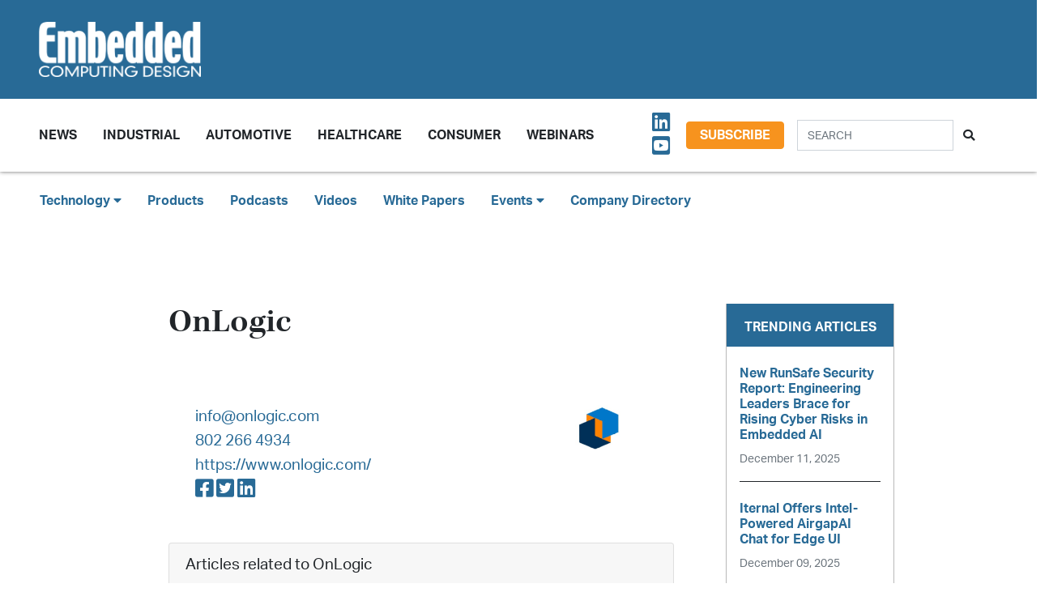

--- FILE ---
content_type: text/html; charset=UTF-8
request_url: https://embeddedcomputing.com/company/onlogic
body_size: 9008
content:
<!doctype html>
<html lang="en">
<head>
    <meta charset="utf-8">
    <meta name="viewport" content="width=device-width, initial-scale=1, shrink-to-fit=no">

    <title>    OnLogic
 - Embedded Computing Design</title>
    <meta name="description" content="">
    <meta name="keywords" content="">
    <meta name="author" content="OpenSystems Media">

    
    <link rel="apple-touch-icon" sizes="180x180" href="/ecd-favicon-safari-180x180.png">
<link rel="icon" type="image/png" sizes="32x32" href="/ecd-favicon-browser-32x32.png">
<link rel="icon" type="image/png" sizes="16x16" href="/ecd-favicon-browser-16x16.png">
<link rel="manifest" href="/site.webmanifest">
<link rel="mask-icon" href="/ecd-favicon-safari.svg" color="#5bbad5">
<meta name="msapplication-TileColor" content="#2b5797">
<meta name="theme-color" content="#ffffff">

<!-- Google Tag Manager -->
<script>(function(w,d,s,l,i){w[l]=w[l]||[];w[l].push({'gtm.start':
            new Date().getTime(),event:'gtm.js'});var f=d.getElementsByTagName(s)[0],
        j=d.createElement(s),dl=l!='dataLayer'?'&l='+l:'';j.async=true;j.src=
        'https://www.googletagmanager.com/gtm.js?id='+i+dl;f.parentNode.insertBefore(j,f);
    })(window,document,'script','dataLayer','GTM-TQ82QX9');</script>
<!-- End Google Tag Manager -->


<!-- Adobe Fonts -->
<noscript>
<link rel="stylesheet" href="https://use.typekit.net/wbj7dyv.css">
</noscript>


<!-- Font Awesome -->
<script src="https://kit.fontawesome.com/f838852e63.js" crossorigin="anonymous"></script>

<link rel="stylesheet" href="https://embeddedcomputing.com/assets/css/hamburgers.min.css">

<link rel="stylesheet" href="/assets/css/ecd.css?id=a5fe8aa1daa2c2ab492f">






<script type="text/javascript">
// Add category targeting if available for Google Ads
if(typeof category === 'undefined') {
        var category = "company";
    }

var property = "ECD";

// Add any "Global" variables here
var superLeaderboard, leaderboardATF, leaderboardBTF, mediumRectangleSidebar, skyscraperSidebar, welcomeAd, nativeWelcome;

// var welcomeAdSold = false;
</script>

<script async src="https://securepubads.g.doubleclick.net/tag/js/gpt.js"></script>
<script src="/assets/js/gads.js?id=5a583c53b65b5466811a"></script>




<!-- Marketo Munchkin -->
<script type="text/javascript">
    (function() {
        var didInit = false;
        function initMunchkin() {
            if(didInit === false) {
                didInit = true;
                Munchkin.init('609-IYN-899');
            }
        }
        var s = document.createElement('script');
        s.type = 'text/javascript';
        s.async = true;
        s.src = '//munchkin.marketo.net/munchkin.js';
        s.onreadystatechange = function() {
            if (this.readyState == 'complete' || this.readyState == 'loaded') {
                initMunchkin();
            }
        };
        s.onload = initMunchkin;
        document.getElementsByTagName('head')[0].appendChild(s);
    })();
</script>






<script data-ad-client="ca-pub-7168430979886964" async src="https://pagead2.googlesyndication.com/pagead/js/adsbygoogle.js"></script>







<meta property="og:title" content="    OnLogic
 - Embedded Computing Design" />
<meta property="og:description" content="" />
<meta property="og:image" content="" />
<meta property="og:url" content="https://embeddedcomputing.com/company/onlogic" />


<meta name="twitter:title" content="    OnLogic
 - Embedded Computing Design">
<meta name="twitter:description" content="">
<meta name="twitter:image" content="">
<meta name="twitter:card" content="summary" />
<meta name="twitter:site" content="@embedded_comp" />

<meta property="og:site_name" content="Embedded Computing Design">

</head>

<body class="page ">

<!-- Google Tag Manager (noscript) -->
<noscript><iframe src="https://www.googletagmanager.com/ns.html?id=GTM-TQ82QX9"
                  height="0" width="0" style="display:none;visibility:hidden"></iframe></noscript>
<!-- End Google Tag Manager (noscript) -->

<div class="ad super-leaderboard d-print-none">
    <div id="ad-resizer" class="ad-resizer">
        <!-- /22057213624/super_leaderboard -->
        <div id='div-gpt-ad-1594244816553-0'>
            <script>
                googletag.cmd.push(function() { googletag.display('div-gpt-ad-1594244816553-0'); });
            </script>
        </div>
    </div>
</div>

<header>

    <div class="row ecd-header">
        <div class="container px-5 mw-100">
            <div class="row py-3 justify-content-between align-items-center">
                <div class="col-3">
                    <a href="/">
                        <img class="main-logo d-block" src="https://embeddedcomputing.com/assets/img/ECDlogo_whiteREV2016@2x.png" alt="" loading="lazy">
                        <h1 class="d-none">Embedded Computing Design</h1>
                    </a>
                </div>

                <div class="col-9 d-print-none">

                    <div class="ad top-leaderboard m-auto">
                        <!-- /22057213624/Leaderboard_ATF -->
                        <div id='div-gpt-ad-1595887245727-0'>
                            <script>
                                googletag.cmd.push(function() { googletag.display('div-gpt-ad-1595887245727-0'); });
                            </script>
                        </div>
                    </div>

                </div>

            </div>

        </div>
    </div>

    <div class="container floating-menu px-5">

        <nav class="navbar navbar-expand-lg navbar-light">
            <a class="navbar-brand d-md-none d-block" href="#"><img class="d-inline-block" src="https://embeddedcomputing.com/assets/img/ECDlogo_whiteREV2016@2x.png" alt=""></a>
            <button class="navbar-toggler" type="button" data-toggle="collapse" data-target="#navbarTogglerDemo02" aria-controls="navbarTogglerDemo02" aria-expanded="false" aria-label="Toggle navigation">
                <span class="navbar-toggler-icon"></span>
            </button>

            <div class="collapse navbar-collapse" id="navbarTogglerDemo02">

                <form action="/search" method="GET" class="search d-flex d-sm-none justify-content-start d-print-none">
                    <div class="input-group">
                        <input type="text" class="form-control" placeholder="SEARCH" aria-label="Search" aria-describedby="button-addon" name="query">
                        <div class="input-group-append">
                            <button class="btn" type="submit" id="button-addon"><i class="fas fa-search"></i></button>
                        </div>
                    </div>
                </form>

                <ul class="navbar-nav mt-2 mr-auto mt-lg-0">
















                    <li class="nav-item dropdown">
                        <a class="nav-link dropdown-toggle cat-resources" href="#" id="navbarDropdownMenuLink" role="button" data-toggle="dropdown" aria-haspopup="true" aria-expanded="false">
                            News
                        </a>
                        <ul class="dropdown-menu" aria-labelledby="navbarDropdownMenuLink">
                            <li><a class="dropdown-item" href="/stories">Design Articles</a></li>
                            <li><a class="dropdown-item" href="/blogs">Op-Eds</a></li>
                            <li><a class="dropdown-item" href="/news">Industry News</a></li>
                            <li><a class="dropdown-item" href="/magazine">Magazines</a></li>
                        </ul>
                    </li>
                    <li class="nav-item">
                        <a class="nav-link cat-resources" href="/application/industrial">
                            Industrial
                        </a>
                    </li>
                    <li class="nav-item">
                        <a class="nav-link cat-resources" href="/application/automotive">
                            Automotive
                        </a>
                    </li>
                    <li class="nav-item">
                        <a class="nav-link cat-resources" href="/application/healthcare">
                            Healthcare
                        </a>
                    </li>
                    <li class="nav-item">
                        <a class="nav-link cat-resources" href="/application/consumer">
                            Consumer
                        </a>
                    </li>
                    <li class="nav-item">
                        <a class="nav-link cat-resources" href="/webcasts">
                            Webinars
                        </a>
                    </li>




































































                </ul>

                
                <div class="text-right d-none d-md-block p-3">
                    <ul class="list-unstyled mb-0">
                        <li>
                                                                                                                                                                                                                    <a href="https://www.linkedin.com/showcase/embedded-computing-design" target="_blank">
                                    <i class="fab fa-linkedin social-icon px-1"></i>
                                </a>
                                                                                                                            <a href="https://www.youtube.com/user/videoopensystems" target="_blank">
                                    <i class="fab fa-youtube-square social-icon px-1"></i>
                                </a>
                                                                                                                                                </li>
                    </ul>
                </div>

                <div class="text-right d-none d-md-block">
                    <a class="btn btn-secondary btn-subscribe m-auto" href="/subscribe">Subscribe</a>
                </div>

                <div class="text-center d-block d-md-none pb-3">
                    <a class="btn btn-secondary btn-subscribe m-auto" href="/subscribe">Subscribe</a>
                </div>

                <form action="/search" method="GET" class="search d-none d-sm-flex justify-content-start d-print-none p-3">
                    <div class="input-group">
                        <input type="text" class="form-control" placeholder="SEARCH" aria-label="Search" aria-describedby="button-addon" name="query">
                        <div class="input-group-append">
                            <button class="btn" type="submit" id="button-addon"><i class="fas fa-search"></i></button>
                        </div>
                    </div>
                </form>
            </div>
        </nav>
    </div>
</header>

<div class="container-fluid ecd-second-menu p-0">
    
    <div class="row d-none d-md-block py-3">
        <header class="shadow-none">
            <nav class="navbar d-print-block">
                <div class="col px-5">
                    <ul class="justify-content-start nav">
                        <li class="nav-item dropdown">
                            <a class="nav-link dropdown-toggle cat-technology" data-toggle="dropdown" href="#" role="button"
                               aria-haspopup="true" aria-expanded="false">Technology <i class="fas fa-caret-down"></i></a>
                            <div class="dropdown-menu">
                                <a class="dropdown-item" href="/technology/ai-machine-learning">AI & Machine Learning</a>
                                <a class="dropdown-item" href="/technology/analog-and-power">Analog & Power</a>
                                <a class="dropdown-item" href="/technology/debug-and-test">Debug & Test</a>
                                <a class="dropdown-item" href="/application/hpc-datacenters">HPC/Datacenters</a>
                                <a class="dropdown-item" href="/technology/iot">IoT & Connectivity</a>
                                <a class="dropdown-item" href="/application/networking-5g">Networking & 5G</a>
                                <a class="dropdown-item" href="/technology/open-source">Open Source</a>
                                <a class="dropdown-item" href="/technology/processing">Processing</a>
                                <a class="dropdown-item" href="/technology/security">Security</a>
                                <a class="dropdown-item" href="/technology/software-and-os">Software & OS</a>
                                <a class="dropdown-item" href="/technology/storage">Storage</a>
                            </div>
                        </li>
                        <li class="nav-item"><a class="nav-link" href="/products">Products</a></li>
                        
                        <li class="nav-item"><a class="nav-link" href="/podcasts">Podcasts</a></li>
                        <li class="nav-item"><a class="nav-link" href="/videos">Videos</a></li>
                        <li class="nav-item"><a class="nav-link" href="/whitepapers">White Papers</a></li>
                        <li class="nav-item dropdown">
                            <a class="nav-link dropdown-toggle" data-toggle="dropdown" href="#" role="button"
                               aria-haspopup="true" aria-expanded="false">Events <i class="fas fa-caret-down"></i></a>
                            <div class="dropdown-menu">
                                <a class="dropdown-item"
                                   href="/webcasts">
                                    AI Day
                                </a>
                                <a class="dropdown-item" href="/topics/APEC">APEC</a>
                                <a class="dropdown-item"
                                   href="https://resources.embeddedcomputing.com/series/automotive2024/landing_page?utm_bmcr_source=landing_page">
                                    Automotive Tech Virtual Conference
                                </a>
                                <a class="dropdown-item" href="/topics/ces">CES</a>
                                <a class="dropdown-item" href="/topics/computex">Computex</a>
                                <a class="dropdown-item" href="/topics/electronica">electronica</a>
                                <a class="dropdown-item" href="/topics/embeddedworld">embedded world</a>
                                <a class="dropdown-item" href="/topic/Future%20Memory%20Summit">FMS: the Future of Memory and Storage</a>
                                <a class="dropdown-item"
                                   href="https://resources.embeddedcomputing.com/series/the-iot-device-security-conf/landing_page">
                                    The IoT Device Security Conference
                                </a>
                                <a class="dropdown-item" href="/topics/nvidia%20gtc">NVIDIA GTC</a>
                                <a class="dropdown-item" href="/topics/RISC-V">RISC-V Summit</a>
                                
                            </div>
                        </li>
                        <li class="nav-item"><a class="nav-link" href="/companies">Company Directory</a></li>
                    </ul>
                </div>
            </nav>
        </header>
    </div>
</div><!-- .container-fluid -->

<div class="container" id="main-content">




        <div class="row" id="body-container">
        <div class="col-12 col-lg-9 article-content p-5">
            <h1 class="category-page-title">OnLogic</h1>
            <div class="row company-details">
                <div class="col-12 col-md-8 p-5">
                                                                <a href="/cdn-cgi/l/email-protection#0f666169604f6061636068666c216c6062"><span class="__cf_email__" data-cfemail="82ebece4edc2edeceeede5ebe1ace1edef">[email&#160;protected]</span></a><br />
                                                                <a href="tel:802 266 4934">802 266 4934</a><br />
                                                                <a href="https://www.onlogic.com/">https://www.onlogic.com/</a><br />
                                                                <a href="https://www.facebook.com/OnLogic/"><i class="fab fa-facebook-square social-icon"></i></a>
                                                                <a href="https://twitter.com/OnLogic/"><i class="fab fa-twitter-square social-icon"></i></a>
                                                                <a href="https://www.linkedin.com/company/onlogic"><i class="fab fa-linkedin social-icon"></i></a>
                                    </div>
                                    <div class="col-12 col-md-4 p-5">
                        <img src="https://data.embeddedcomputing.com/uploads/resize/440/200/external/data.embeddedcomputing.com/uploads/companies/logos1647038019.jpg" alt="OnLogic" title="OnLogic" class="img-fluid" />
                    </div>
                            </div>
            <div class="card">
                <div class="card-header">
                    <div class="card-title">
                    Articles related to OnLogic
                    </div>
                </div>
                <div class="card-body">
                    <div class="row py-4" style="width:100%;">

        <div class="col-12 col-md-3">

            <h6 class="cat-industrial">
                Industrial</h6>
                            <a href="/application/industrial/automation-robotics/onlogics-karbon-520-series-brings-scalable-edge-ai-to-industrial-automation-robotics-and-mobile-systems"><img src="https://data.embeddedcomputing.com/uploads/resize/320/200/external/data.embeddedcomputing.com/uploads/articles/primary_images/1758120411.jpg" loading="lazy" class="img-fluid" style="margin: 0 auto;" /></a>
                    </div>
        <div class="col-12 col-md-9">


            <h4><a href="/application/industrial/automation-robotics/onlogics-karbon-520-series-brings-scalable-edge-ai-to-industrial-automation-robotics-and-mobile-systems">OnLogic’s Karbon 520 Series Brings Scalable Edge AI to Industrial Automation, Robotics, and Mobile Systems                                    - <span class="badge badge-primary">News</span>
                                    </a></h4>
            <span class="published-date text-muted">September 17, 2025</span><br />
            <div class="authors py-1">
                
                                    <a href="/company/onlogic"><span class="badge-pill badge badge-dark">
                    OnLogic
                    </span></a>&nbsp;
                            </div>


            <div class="article-content">
                <p><a href="http://www.onlogic.com/">OnLogic</a> launched its AI capable <a href="http://www.onlogic.com/store/computers/rugged/karbon-500/">Karbon 520 Series</a> of rugged industrial computers designed to deliver scalable computing to a variety of applications including industrial automation, robotics, and autonomous mobile systems. The Intel powered customizable platform offers an onboard NPU for localized processing as well as up to 96 GB of DDR5 memory and expansion options for innovative workloads, including support for NVIDIA MXM AI GPUs.</p>
            </div>
        </div>
    </div>
    <div class="row py-4" style="width:100%;">

        <div class="col-12 col-md-3">

            <h6 class="cat-industrial">
                Industrial</h6>
                    </div>
        <div class="col-12 col-md-9">


            <h4><a href="/application/industrial/industrial-iot/ken-briodagh-interviews-tim-van-der-horst-with-onlogic-at-embedded-world-2025">Ken Briodagh Interviews Tim van der Horst with OnLogic at embedded world 2025                                    - <span class="badge badge-primary">Video</span>
                                    </a></h4>
            <span class="published-date text-muted">June 27, 2025</span><br />
            <div class="authors py-1">
                
                                    <a href="/company/onlogic"><span class="badge-pill badge badge-dark">
                    OnLogic
                    </span></a>&nbsp;
                                    <a href="/company/Intel"><span class="badge-pill badge badge-dark">
                    Intel
                    </span></a>&nbsp;
                            </div>


            <div class="article-content">
                <p>Ken Briodagh interviews Tim van der Horst with Intel partner OnLogic live at embedded world 2025.</p>
            </div>
        </div>
    </div>
    <div class="row py-4" style="width:100%;">

        <div class="col-12 col-md-3">

            <h6 class="cat-iot">
                IoT</h6>
                            <a href="/technology/iot/edge-computing/onlogic-debuts-helix-520-series-for-scalable-ai-driven-edge-computing"><img src="https://data.embeddedcomputing.com/uploads/resize/320/200/external/data.embeddedcomputing.com/uploads/articles/primary_images/1749239304.png" loading="lazy" class="img-fluid" style="margin: 0 auto;" /></a>
                    </div>
        <div class="col-12 col-md-9">


            <h4><a href="/technology/iot/edge-computing/onlogic-debuts-helix-520-series-for-scalable-ai-driven-edge-computing">OnLogic Debuts Helix 520 Series for Scalable, AI-Driven Edge Computing                                    - <span class="badge badge-primary">News</span>
                                    </a></h4>
            <span class="published-date text-muted">June 06, 2025</span><br />
            <div class="authors py-1">
                                    <a href="/authors/Chad Cox">Chad Cox</a>
                
                                    <a href="/company/onlogic"><span class="badge-pill badge badge-dark">
                    OnLogic
                    </span></a>&nbsp;
                            </div>


            <div class="article-content">
                <p><a href="http://www.onlogic.com">OnLogic</a> launched its scalable <a href="http://www.onlogic.com/helix-520">Helix 520 Series</a> designed for the next generation of edge computing. The series leverages the latest Intel Core Ultra processors with integrated edge AI capabilities, and industrial-grade reliability ideal for automation, machine learning, edge AI, computer vision, robotics, and autonomous systems.</p>
            </div>
        </div>
    </div>
    <div class="row py-4" style="width:100%;">

        <div class="col-12 col-md-3">

            <h6 class="cat-industrial">
                Industrial</h6>
                            <a href="/application/industrial/industrial-iot/the-road-to-embedded-world-intel-and-onlogics-vision-for-the-future-of-edge-ai"><img src="https://data.embeddedcomputing.com/uploads/resize/320/200/external/data.embeddedcomputing.com/uploads/articles/primary_images/1741632216.png" loading="lazy" class="img-fluid" style="margin: 0 auto;" /></a>
                    </div>
        <div class="col-12 col-md-9">


            <h4><a href="/application/industrial/industrial-iot/the-road-to-embedded-world-intel-and-onlogics-vision-for-the-future-of-edge-ai">The Road to embedded world: Intel and OnLogic’s Vision for the Future of Edge AI                                    - <span class="badge badge-primary">Blog</span>
                                    </a></h4>
            <span class="published-date text-muted">March 10, 2025</span><br />
            <div class="authors py-1">
                                    <a href="/authors/embedded-computing-design-staff">Embedded Computing Design Staff</a>
                
                                    <a href="/company/onlogic"><span class="badge-pill badge badge-dark">
                    OnLogic
                    </span></a>&nbsp;
                            </div>


            <div class="article-content">
                <p><a href="https://www.intel.com/content/www/us/en/homepage.html">Intel</a> and <a href="https://www.onlogic.com/">OnLogic</a>&rsquo;s collaborations will be presented in Hall 3, Booth 343 at this year&rsquo;s embedded world. The partnership&rsquo;s goal is to promote the future of edge computing with Intel providing processors, while OnLogic designs rugged and reliable industrial hardware.</p>
            </div>
        </div>
    </div>
    <div class="row py-4" style="width:100%;">

        <div class="col-12 col-md-3">

            <h6 class="cat-ai-machine-learning">
                AI &amp; Machine Learning</h6>
                            <a href="/technology/ai-machine-learning/ai-dev-tools-frameworks/onlogic-adds-consulting-service-for-ai-customization-and-design"><img src="https://data.embeddedcomputing.com/uploads/resize/320/200/external/data.embeddedcomputing.com/uploads/articles/primary_images/1723117711.jpg" loading="lazy" class="img-fluid" style="margin: 0 auto;" /></a>
                    </div>
        <div class="col-12 col-md-9">


            <h4><a href="/technology/ai-machine-learning/ai-dev-tools-frameworks/onlogic-adds-consulting-service-for-ai-customization-and-design">OnLogic Adds Consulting Service for AI Customization and Design                                    - <span class="badge badge-primary">News</span>
                                    </a></h4>
            <span class="published-date text-muted">August 08, 2024</span><br />
            <div class="authors py-1">
                                    <a href="/authors/Chad Cox">Chad Cox</a>
                
                                    <a href="/company/onlogic"><span class="badge-pill badge badge-dark">
                    OnLogic
                    </span></a>&nbsp;
                            </div>


            <div class="article-content">
                <p><strong>South Burlington Vermont.</strong> <a href="https://www.onlogic.com/">OnLogic</a> introduced a new AI consulting service in which AI experts work closely with customers for AI customization and design. &quot;We&#39;ve heard from customers that they see real business value in implementing AI solutions, but they&#39;re often not sure where to start. Insights from a trusted advisor can help them pull the pieces together,&quot; said Michael Kleiner, VP of Edge AI Solutions at OnLogic.</p>
            </div>
        </div>
    </div>
    <div class="row py-4" style="width:100%;">

        <div class="col-12 col-md-3">

            <h6 class="cat-processing">
                Processing</h6>
                            <a href="/technology/processing/embedded-world-2024-best-in-show-nominees-computer-boards-systems-components-peripherals"><img src="https://data.embeddedcomputing.com/uploads/resize/320/200/external/data.embeddedcomputing.com/uploads/articles/primary_images/1711980390.jpg" loading="lazy" class="img-fluid" style="margin: 0 auto;" /></a>
                    </div>
        <div class="col-12 col-md-9">


            <h4><a href="/technology/processing/embedded-world-2024-best-in-show-nominees-computer-boards-systems-components-peripherals">embedded world 2024 Best in Show Nominees: Computer Boards, Systems, Components, &amp; Peripherals                                    - <span class="badge badge-primary">Story</span>
                                    </a></h4>
            <span class="published-date text-muted">April 01, 2024</span><br />
            <div class="authors py-1">
                                    <a href="/authors/embedded-computing-design-staff">Embedded Computing Design Staff</a>
                
                                    <a href="/company/adlink-technology-inc"><span class="badge-pill badge badge-dark">
                    ADLINK Technology, Inc.
                    </span></a>&nbsp;
                                    <a href="/company/aaeon-technology-inc"><span class="badge-pill badge badge-dark">
                    AAEON Technology Inc.
                    </span></a>&nbsp;
                                    <a href="/company/beagleboard"><span class="badge-pill badge badge-dark">
                    BeagleBoard.org
                    </span></a>&nbsp;
                                    <a href="/company/digi-international"><span class="badge-pill badge badge-dark">
                    Digi International
                    </span></a>&nbsp;
                                    <a href="/company/cincoze"><span class="badge-pill badge badge-dark">
                    Cincoze
                    </span></a>&nbsp;
                                    <a href="/company/menta"><span class="badge-pill badge badge-dark">
                    Menta
                    </span></a>&nbsp;
                                    <a href="/company/ibase"><span class="badge-pill badge badge-dark">
                    IBASE
                    </span></a>&nbsp;
                                    <a href="/company/innodisk"><span class="badge-pill badge badge-dark">
                    Innodisk
                    </span></a>&nbsp;
                                    <a href="/company/sealevel-systems"><span class="badge-pill badge badge-dark">
                    Sealevel Systems
                    </span></a>&nbsp;
                                    <a href="/company/supermicro"><span class="badge-pill badge badge-dark">
                    Supermicro
                    </span></a>&nbsp;
                                    <a href="/company/onlogic"><span class="badge-pill badge badge-dark">
                    OnLogic
                    </span></a>&nbsp;
                            </div>


            <div class="article-content">
                <p><em>The Embedded Computing Design editorial staff is pleased to present this year&rsquo;s embedded world Best-in-Show nominees&nbsp;in the Computer Boards, Systems, Components, &amp; Peripherals category:</em></p>
            </div>
        </div>
    </div>
    <div class="row py-4" style="width:100%;">

        <div class="col-12 col-md-3">

            <h6 class="cat-industrial">
                Industrial</h6>
                            <a href="/application/industrial/industrial-networking-connectivity/onlogic-connects-contemporary-and-heritage-systems"><img src="https://data.embeddedcomputing.com/uploads/resize/320/200/external/data.embeddedcomputing.com/uploads/articles/primary_images/1687199799.jpg" loading="lazy" class="img-fluid" style="margin: 0 auto;" /></a>
                    </div>
        <div class="col-12 col-md-9">


            <h4><a href="/application/industrial/industrial-networking-connectivity/onlogic-connects-contemporary-and-heritage-systems">OnLogic Connects Contemporary and Heritage Systems                                    - <span class="badge badge-primary">News</span>
                                    </a></h4>
            <span class="published-date text-muted">June 19, 2023</span><br />
            <div class="authors py-1">
                                    <a href="/authors/Chad Cox">Chad Cox</a>
                
                                    <a href="/company/onlogic"><span class="badge-pill badge badge-dark">
                    OnLogic
                    </span></a>&nbsp;
                            </div>


            <div class="article-content">
                <p><strong>South Burlington, Vermont.</strong>&nbsp;The OnLogic Helix 511 Edge Computer has been deployed to the manufacturing, automation, energy management, and other edge and IoT markets. The solution is ideal for designers looking for contemporary and heritage connectivity options that simply interface with onsite systems.</p>
            </div>
        </div>
    </div>
                </div>
                <div class="card-footer">
                    <nav>
        <ul class="pagination">
            
                            <li class="page-item disabled" aria-disabled="true" aria-label="&laquo; Previous">
                    <span class="page-link" aria-hidden="true">&lsaquo;</span>
                </li>
            
            
                            
                
                
                                                                                        <li class="page-item active" aria-current="page"><span class="page-link">1</span></li>
                                                                                                <li class="page-item"><a class="page-link" href="https://embeddedcomputing.com/company/onlogic?page=2">2</a></li>
                                                                                                <li class="page-item"><a class="page-link" href="https://embeddedcomputing.com/company/onlogic?page=3">3</a></li>
                                                                                                <li class="page-item"><a class="page-link" href="https://embeddedcomputing.com/company/onlogic?page=4">4</a></li>
                                                                                                <li class="page-item"><a class="page-link" href="https://embeddedcomputing.com/company/onlogic?page=5">5</a></li>
                                                                        
            
                            <li class="page-item">
                    <a class="page-link" href="https://embeddedcomputing.com/company/onlogic?page=2" rel="next" aria-label="Next &raquo;">&rsaquo;</a>
                </li>
                    </ul>
    </nav>

                </div>
            </div>
        </div>
        <div class="col-lg-3 sidebar d-print-none" id="sidebar">

    <div class="row">
        <div class="col p-3">
            <div class="ad native">
                <!-- /22057213624/Native_Card_Sidebar -->
                <div id='div-gpt-ad-1611089084788-0'>
                    <script data-cfasync="false" src="/cdn-cgi/scripts/5c5dd728/cloudflare-static/email-decode.min.js"></script><script>
                        googletag.cmd.push(function() { googletag.display('div-gpt-ad-1611089084788-0'); });
                    </script>
                </div>
            </div>
        </div>
    </div>


    <div class="row">
        <div class="col p-3">
            <div class="ad medium-rectangle">
                <!-- /22057213624/Medium_Rectangle_Sidebar -->
                <div id='div-gpt-ad-1595888498760-0' style='width: 300px; height: 250px;'>
                    <script>
                        googletag.cmd.push(function() { googletag.display('div-gpt-ad-1595888498760-0'); });
                    </script>
                </div>
            </div>
        </div>
    </div>


    <div class="row justify-content-center p-3">
        <div class="col-md-12 col-sm-8 p-0 popular-articles">

            <h2>Trending Articles</h2>

            <ul class="list-unstyled">

                
                    <li>
                        <a href="/technology/security/new-runsafe-security-report-engineering-leaders-brace-for-rising-cyber-risks-in-embedded-ai"><h6 class="pb-0">New RunSafe Security Report: Engineering Leaders Brace for Rising Cyber Risks in Embedded AI</h6></a>

                        <p><span class="published-date text-muted">December 11, 2025</span></p>
                    </li>

                    
                
                    <li>
                        <a href="/technology/iot/edge-computing/iternal-offers-intel-powered-airgapai-chat-for-edge-ui"><h6 class="pb-0">Iternal Offers Intel-Powered AirgapAI Chat for Edge UI</h6></a>

                        <p><span class="published-date text-muted">December 09, 2025</span></p>
                    </li>

                    
                
                    <li>
                        <a href="/technology/processing/chips-and-socs/moschip-supports-emasss-risc-v-edge-ai-soc"><h6 class="pb-0">MosChip Supports EMASS’s RISC-V Edge AI SoC</h6></a>

                        <p><span class="published-date text-muted">December 05, 2025</span></p>
                    </li>

                    
                
                    <li>
                        <a href="/technology/software-and-os/engineering-real-time-lessons-learned-while-chasing-determinism-part-3"><h6 class="pb-0">Engineering Real-Time: Lessons Learned While Chasing Determinism Part 3</h6></a>

                        <p><span class="published-date text-muted">December 03, 2025</span></p>
                    </li>

                    
                
                    <li>
                        <a href="/technology/processing/compute-modules/aaeon-launches-com-arhc6-featuring-intel-core-ultra-arrow-lake-processors"><h6 class="pb-0">AAEON Launches COM-ARHC6 Featuring Intel Core Ultra Arrow Lake Processors</h6></a>

                        <p><span class="published-date text-muted">December 03, 2025</span></p>
                    </li>

                    
                
            </ul>

        </div>
    </div>



    <div class="row">
        <div class="col p-3">
            <div class="ad half-page">

                <!-- /22057213624/Skyscraper_Sidebar -->
                <div id='div-gpt-ad-1596232492659-0'>
                    <script>
                        googletag.cmd.push(function() { googletag.display('div-gpt-ad-1596232492659-0'); });
                    </script>
                </div>
            </div>
        </div>
    </div>



    <div class="row">
        <div class="col p-3">
            <div class="ad medium-rectangle">
                <!-- /22057213624/Medium_Rectangle_Sidebar_2 -->
                <div id='div-gpt-ad-1622836995866-0' style='min-width: 300px; min-height: 250px;'>
                    <script>
                        googletag.cmd.push(function() { googletag.display('div-gpt-ad-1622836995866-0'); });
                    </script>
                </div>
            </div>
        </div>
    </div>







</div>
    </div>


</div>



<div class="modal fade" id="interstitialModalCenter" tabindex="-1" role="dialog" aria-labelledby="interstitialModalCenterTitle" aria-hidden="true">
    <div class="modal-dialog modal-dialog-centered" role="document">
        <div class="modal-content h-100">
            <div class="modal-header">
                <button type="button" class="close" data-dismiss="modal" aria-label="Close">
                    <span aria-hidden="true"><i class="fas fa-times"></i></span>
                </button>
            </div>
            <div class="modal-body h-100">
                <!-- /22057213624/Welcome_Ad -->
                <div id='div-gpt-ad-1747691623021-0' style='min-width: 640px; min-height: 480px;'>
                    <script>
                        googletag.cmd.push(function() { googletag.display('div-gpt-ad-1747691623021-0'); });
                    </script>
                </div>
                
                

                <!-- /22057213624/Native_Welcome_Ad_Unit -->
                
            </div>
            <div class="modal-footer">
                <button type="button" class="btn btn-primary" data-dismiss="modal">Continue to site...</button>
            </div>
        </div>
    </div>
</div>

<footer class="d-print-none py-5 mt-5">
    <div class="container">
        <div class="row d-print-none">
            <div class="ad bottom-leaderboard mx-auto p-2">
                <!-- /22057213624/Leaderboard_BTF -->
                <div id='div-gpt-ad-1595888203281-0'>
                    <script>
                        googletag.cmd.push(function() { googletag.display('div-gpt-ad-1595888203281-0'); });
                    </script>
                </div>
            </div>
        </div>

        <div class="row">
            <div class="col-12 col-sm-6 col-md-4 col-lg">


                <ul class="list-unstyled">
                    <li><h4><a href="/technology">Technology</a></h4></li>
                    <li><a href="/technology/ai-machine-learning">AI & Machine Learning</a></li>
                    <li><a href="/technology/iot">IoT</a></li>
                    <li><a href="/technology/open-source">Open Source</a></li>
                    <li><a href="/technology/analog-and-power">Analog & Power</a></li>
                    <li><a href="/technology/processing">Processing</a></li>
                    <li><a href="/technology/security">Security</a></li>
                    <li><a href="/technology/software-and-os">Software & OS</a></li>
                    <li><a href="/technology/storage">Storage</a></li>
                    <li><a href="/technology/debug-and-test">Debug & Test</a></li>
                </ul>
            </div>


            <div class="col-12 col-sm-6 col-md-4 col-lg">

                <ul class="list-unstyled">
                    <li><h4><a href="/application">Application</a></h4></li>
                    <li><a href="/application/automotive">Automotive</a></li>
                    <li><a href="/application/industrial">Industrial</a></li>
                    <li><a href="/application/consumer">Consumer</a></li>
                    <li><a href="/application/healthcare">Healthcare</a></li>
                    <li><a href="/application/networking-5g">Networking & 5G</a></li>
                    <li><a href="https://militaryembedded.com" target="_blank">Defense <i class="fas fa-external-link-alt"></i></a></li>
                </ul>
            </div>


            <div class="col-12 col-sm-6 col-md-4 col-lg">

                <ul class="list-unstyled">
                    <li><h4><a href="/magazine">Magazine</a></h4></li>
                    <li><a href="/magazine/latest">Latest Issue</a></li>
                    <li><a href="/magazine">Archive</a></li>
                    <li><a href="/subscribe">Subscribe</a></li>
                    <li><h4>Newsletter Subscribe</h4></li>
                    <li><a href="/subscribe">IoT Design</a></li>
                    <li><a href="/subscribe">Embedded Daily</a></li>
                    <li><a href="/subscribe">Embedded Europe</a></li>
                    <li><a href="/subscribe">AI at the Edge</a></li>
                </ul>
            </div>

            <div class="col-12 col-sm-6 col-md-4 col-lg">

                <ul class="list-unstyled">
                    <li><h4>Resources</h4></li>

                    
                    
                    <li><a href="/topics/PICMG">PICMG</a></li>
                    <li><a href="/topics/datasheets">Embedded Data Sheets</a></li>
                    <li><a href="/podcasts">Podcasts</a></li>
                    <li><a href="/stories">Design Articles</a></li>
                    <li><a href="/blogs">Op-Eds</a></li>
                    <li><a href="/news">News</a></li>
                    <li><a href="/press-releases">Press Releases</a></li>
                    <li><a href="/features/devkit-selector" style="font-weight:700;font-size:1.1em">Devkit Selector</a></li>
                    <li><a href="/products">New Products</a></li>
                    <li><a href="/webcasts">Virtual Events</a></li>
                    <li><a href="/whitepapers">White Papers</a></li>
                    <li><a href="/events">Events</a></li>
                    <li><a href="/companies">Company Directory</a></li>
                 </ul>
            </div>













            <div class="col-12 col-sm-6 col-lg">
                <ul class="list-unstyled">
                    <li><h4><a href="https://opensysmedia.com/embedded-computing-design/" target="_blank">Advertise</a></h4></li>
                    <li><a href="/pages/embedded-world-content-marketing-and-promotional-aids">embedded world Opportunities</a></li>
                    <li><a href="/pages/computexopportunities">Computex Opportunities</a></li>
                    <li><a href="/pages/electronicaopportunities">electronica Opportunities</a></li>
                    <li><a href="/pages/cesopportunities">CES Opportunities</a></li>
                    <li><a href="/pages/nvidiagtcopportunities">NVIDIA GTC Opportunities</a></li>
                    <li><a href="/pages/sensorsopportunities">Sensors Converge Opportunities</a></li>
                    <li><h4><a href="/pages/submit">Submit Content</a></h4></li>
                    <li><h4><a href="/pages/contact">Contact</a></h4></li>
                    <li><h4><a href="/pages/privacy">Privacy Policy</a></h4></li>
                    <li>
                                                    <a href="https://www.facebook.com/Embedded.Computing.Design" target="_blank">
                                <i class="fab fa-facebook-square social-icon px-1"></i>
                            </a>
                                                    <a href="https://twitter.com/embedded_comp" target="_blank">
                                <i class="fab fa-twitter-square social-icon px-1"></i>
                            </a>
                                                    <a href="https://www.linkedin.com/showcase/embedded-computing-design" target="_blank">
                                <i class="fab fa-linkedin social-icon px-1"></i>
                            </a>
                                                    <a href="https://www.youtube.com/user/videoopensystems" target="_blank">
                                <i class="fab fa-youtube-square social-icon px-1"></i>
                            </a>
                                                    <a href="https://www.instagram.com/embeddedcomputingdesign/" target="_blank">
                                <i class="fab fa-instagram-square social-icon px-1"></i>
                            </a>
                                            </li>






                </ul>
            </div>

        </div>

        <div class="row"><!-- Sister Brand Logos -->
            <div class="col">

                

                <div class="row py-5">
                    <div class="col text-center">
                        <h3><small class="font-weight-bold">&copy;2025 <a href="https://opensysmedia.com" target="_blank">OpenSystems Media</a></small></h3>
                    </div>
                </div>

                <div class="row py-5"></div>

            </div>
        </div>

    </div>
</footer>

<script src="https://embeddedcomputing.com/assets/jquery/jquery.min.js"></script>

<script src="https://embeddedcomputing.com/assets/bootstrap/bootstrap.bundle.min.js"></script>

<script src="/assets/js/ecd.js?id=363b52a82570ee02a67d"></script>


<script>
    window.onload = (event) => {
        $('.carousel').carousel('pause');
    }
</script>





<!-- lazy load font CSS -->
<script>
    (function() {
        // load main.css
        var cssFont = document.createElement('link');
        cssFont.href = 'https://use.typekit.net/wbj7dyv.css';
        cssFont.rel = 'stylesheet';
        cssFont.type = 'text/css';
        document.getElementsByTagName('head')[0].appendChild(cssFont);
    })();
</script>































<script>(function(){function c(){var b=a.contentDocument||a.contentWindow.document;if(b){var d=b.createElement('script');d.innerHTML="window.__CF$cv$params={r:'9ae596f57c97dda5',t:'MTc2NTc5ODAyNA=='};var a=document.createElement('script');a.src='/cdn-cgi/challenge-platform/scripts/jsd/main.js';document.getElementsByTagName('head')[0].appendChild(a);";b.getElementsByTagName('head')[0].appendChild(d)}}if(document.body){var a=document.createElement('iframe');a.height=1;a.width=1;a.style.position='absolute';a.style.top=0;a.style.left=0;a.style.border='none';a.style.visibility='hidden';document.body.appendChild(a);if('loading'!==document.readyState)c();else if(window.addEventListener)document.addEventListener('DOMContentLoaded',c);else{var e=document.onreadystatechange||function(){};document.onreadystatechange=function(b){e(b);'loading'!==document.readyState&&(document.onreadystatechange=e,c())}}}})();</script></body>
</html>


--- FILE ---
content_type: text/html; charset=utf-8
request_url: https://www.google.com/recaptcha/api2/aframe
body_size: 184
content:
<!DOCTYPE HTML><html><head><meta http-equiv="content-type" content="text/html; charset=UTF-8"></head><body><script nonce="1krKZ2We7PXrTP5uqkSptg">/** Anti-fraud and anti-abuse applications only. See google.com/recaptcha */ try{var clients={'sodar':'https://pagead2.googlesyndication.com/pagead/sodar?'};window.addEventListener("message",function(a){try{if(a.source===window.parent){var b=JSON.parse(a.data);var c=clients[b['id']];if(c){var d=document.createElement('img');d.src=c+b['params']+'&rc='+(localStorage.getItem("rc::a")?sessionStorage.getItem("rc::b"):"");window.document.body.appendChild(d);sessionStorage.setItem("rc::e",parseInt(sessionStorage.getItem("rc::e")||0)+1);localStorage.setItem("rc::h",'1765798031634');}}}catch(b){}});window.parent.postMessage("_grecaptcha_ready", "*");}catch(b){}</script></body></html>

--- FILE ---
content_type: application/javascript; charset=UTF-8
request_url: https://embeddedcomputing.com/cdn-cgi/challenge-platform/h/g/scripts/jsd/5eaf848a0845/main.js?
body_size: 4592
content:
window._cf_chl_opt={xkKZ4:'g'};~function(m3,E,o,B,d,c,C,x){m3=z,function(f,Y,mq,m2,Z,D){for(mq={f:474,Y:496,Z:530,D:558,g:566,P:514,y:584,V:575,v:508,N:488,Q:525},m2=z,Z=f();!![];)try{if(D=parseInt(m2(mq.f))/1*(-parseInt(m2(mq.Y))/2)+parseInt(m2(mq.Z))/3*(-parseInt(m2(mq.D))/4)+-parseInt(m2(mq.g))/5+-parseInt(m2(mq.P))/6*(-parseInt(m2(mq.y))/7)+-parseInt(m2(mq.V))/8*(-parseInt(m2(mq.v))/9)+-parseInt(m2(mq.N))/10+parseInt(m2(mq.Q))/11,D===Y)break;else Z.push(Z.shift())}catch(g){Z.push(Z.shift())}}(m,375616),E=this||self,o=E[m3(573)],B=function(mJ,mM,mr,mi,mp,mA,m4,Y,Z,D){return mJ={f:519,Y:481},mM={f:471,Y:471,Z:543,D:522,g:486,P:543,y:486,V:471},mr={f:492},mi={f:590},mp={f:492,Y:486,Z:545,D:554,g:561,P:545,y:554,V:561,v:545,N:561,Q:590,X:543,e:590,S:590,n:543,O:471,R:543,K:545,W:554,H:561,h:543,k:590,T:522},mA={f:510,Y:486},m4=m3,Y=String[m4(mJ.f)],Z={'h':function(g){return null==g?'':Z.g(g,6,function(P,m5){return m5=z,m5(mA.f)[m5(mA.Y)](P)})},'g':function(P,y,V,m6,N,Q,X,S,O,R,K,W,H,T,s,U,m0,m1){if(m6=m4,null==P)return'';for(Q={},X={},S='',O=2,R=3,K=2,W=[],H=0,T=0,s=0;s<P[m6(mp.f)];s+=1)if(U=P[m6(mp.Y)](s),Object[m6(mp.Z)][m6(mp.D)][m6(mp.g)](Q,U)||(Q[U]=R++,X[U]=!0),m0=S+U,Object[m6(mp.P)][m6(mp.y)][m6(mp.V)](Q,m0))S=m0;else{if(Object[m6(mp.v)][m6(mp.y)][m6(mp.N)](X,S)){if(256>S[m6(mp.Q)](0)){for(N=0;N<K;H<<=1,T==y-1?(T=0,W[m6(mp.X)](V(H)),H=0):T++,N++);for(m1=S[m6(mp.e)](0),N=0;8>N;H=1&m1|H<<1,y-1==T?(T=0,W[m6(mp.X)](V(H)),H=0):T++,m1>>=1,N++);}else{for(m1=1,N=0;N<K;H=m1|H<<1,y-1==T?(T=0,W[m6(mp.X)](V(H)),H=0):T++,m1=0,N++);for(m1=S[m6(mp.S)](0),N=0;16>N;H=1&m1|H<<1,y-1==T?(T=0,W[m6(mp.n)](V(H)),H=0):T++,m1>>=1,N++);}O--,O==0&&(O=Math[m6(mp.O)](2,K),K++),delete X[S]}else for(m1=Q[S],N=0;N<K;H=m1&1|H<<1.22,T==y-1?(T=0,W[m6(mp.R)](V(H)),H=0):T++,m1>>=1,N++);S=(O--,O==0&&(O=Math[m6(mp.O)](2,K),K++),Q[m0]=R++,String(U))}if(''!==S){if(Object[m6(mp.K)][m6(mp.W)][m6(mp.H)](X,S)){if(256>S[m6(mp.Q)](0)){for(N=0;N<K;H<<=1,T==y-1?(T=0,W[m6(mp.X)](V(H)),H=0):T++,N++);for(m1=S[m6(mp.Q)](0),N=0;8>N;H=1&m1|H<<1.79,y-1==T?(T=0,W[m6(mp.R)](V(H)),H=0):T++,m1>>=1,N++);}else{for(m1=1,N=0;N<K;H=H<<1|m1,y-1==T?(T=0,W[m6(mp.h)](V(H)),H=0):T++,m1=0,N++);for(m1=S[m6(mp.k)](0),N=0;16>N;H=H<<1|1.84&m1,T==y-1?(T=0,W[m6(mp.X)](V(H)),H=0):T++,m1>>=1,N++);}O--,0==O&&(O=Math[m6(mp.O)](2,K),K++),delete X[S]}else for(m1=Q[S],N=0;N<K;H=H<<1|1&m1,y-1==T?(T=0,W[m6(mp.X)](V(H)),H=0):T++,m1>>=1,N++);O--,0==O&&K++}for(m1=2,N=0;N<K;H=1&m1|H<<1,T==y-1?(T=0,W[m6(mp.R)](V(H)),H=0):T++,m1>>=1,N++);for(;;)if(H<<=1,T==y-1){W[m6(mp.h)](V(H));break}else T++;return W[m6(mp.T)]('')},'j':function(g,m7){return m7=m4,g==null?'':''==g?null:Z.i(g[m7(mr.f)],32768,function(P,m8){return m8=m7,g[m8(mi.f)](P)})},'i':function(P,y,V,m9,N,Q,X,S,O,R,K,W,H,T,s,U,m1,m0){for(m9=m4,N=[],Q=4,X=4,S=3,O=[],W=V(0),H=y,T=1,R=0;3>R;N[R]=R,R+=1);for(s=0,U=Math[m9(mM.f)](2,2),K=1;U!=K;m0=H&W,H>>=1,H==0&&(H=y,W=V(T++)),s|=K*(0<m0?1:0),K<<=1);switch(s){case 0:for(s=0,U=Math[m9(mM.f)](2,8),K=1;K!=U;m0=H&W,H>>=1,0==H&&(H=y,W=V(T++)),s|=(0<m0?1:0)*K,K<<=1);m1=Y(s);break;case 1:for(s=0,U=Math[m9(mM.Y)](2,16),K=1;K!=U;m0=W&H,H>>=1,H==0&&(H=y,W=V(T++)),s|=K*(0<m0?1:0),K<<=1);m1=Y(s);break;case 2:return''}for(R=N[3]=m1,O[m9(mM.Z)](m1);;){if(T>P)return'';for(s=0,U=Math[m9(mM.Y)](2,S),K=1;U!=K;m0=W&H,H>>=1,H==0&&(H=y,W=V(T++)),s|=K*(0<m0?1:0),K<<=1);switch(m1=s){case 0:for(s=0,U=Math[m9(mM.Y)](2,8),K=1;U!=K;m0=W&H,H>>=1,0==H&&(H=y,W=V(T++)),s|=K*(0<m0?1:0),K<<=1);N[X++]=Y(s),m1=X-1,Q--;break;case 1:for(s=0,U=Math[m9(mM.Y)](2,16),K=1;K!=U;m0=W&H,H>>=1,0==H&&(H=y,W=V(T++)),s|=(0<m0?1:0)*K,K<<=1);N[X++]=Y(s),m1=X-1,Q--;break;case 2:return O[m9(mM.D)]('')}if(0==Q&&(Q=Math[m9(mM.f)](2,S),S++),N[m1])m1=N[m1];else if(X===m1)m1=R+R[m9(mM.g)](0);else return null;O[m9(mM.P)](m1),N[X++]=R+m1[m9(mM.y)](0),Q--,R=m1,0==Q&&(Q=Math[m9(mM.V)](2,S),S++)}}},D={},D[m4(mJ.Y)]=Z.h,D}(),d={},d[m3(520)]='o',d[m3(542)]='s',d[m3(494)]='u',d[m3(475)]='z',d[m3(544)]='n',d[m3(546)]='I',d[m3(559)]='b',c=d,E[m3(513)]=function(Y,Z,D,g,mV,my,mP,mL,y,V,N,Q,X,S){if(mV={f:497,Y:523,Z:550,D:499,g:588,P:560,y:560,V:485,v:524,N:492,Q:528,X:498},my={f:570,Y:492,Z:572},mP={f:545,Y:554,Z:561,D:543},mL=m3,null===Z||void 0===Z)return g;for(y=a(Z),Y[mL(mV.f)][mL(mV.Y)]&&(y=y[mL(mV.Z)](Y[mL(mV.f)][mL(mV.Y)](Z))),y=Y[mL(mV.D)][mL(mV.g)]&&Y[mL(mV.P)]?Y[mL(mV.D)][mL(mV.g)](new Y[(mL(mV.y))](y)):function(O,mY,R){for(mY=mL,O[mY(my.f)](),R=0;R<O[mY(my.Y)];O[R+1]===O[R]?O[mY(my.Z)](R+1,1):R+=1);return O}(y),V='nAsAaAb'.split('A'),V=V[mL(mV.V)][mL(mV.v)](V),N=0;N<y[mL(mV.N)];Q=y[N],X=F(Y,Z,Q),V(X)?(S=X==='s'&&!Y[mL(mV.Q)](Z[Q]),mL(mV.X)===D+Q?P(D+Q,X):S||P(D+Q,Z[Q])):P(D+Q,X),N++);return g;function P(O,R,mf){mf=z,Object[mf(mP.f)][mf(mP.Y)][mf(mP.Z)](g,R)||(g[R]=[]),g[R][mf(mP.D)](O)}},C=m3(581)[m3(482)](';'),x=C[m3(485)][m3(524)](C),E[m3(501)]=function(Y,Z,mN,mZ,D,g,P,y){for(mN={f:534,Y:492,Z:492,D:490,g:543,P:592},mZ=m3,D=Object[mZ(mN.f)](Z),g=0;g<D[mZ(mN.Y)];g++)if(P=D[g],P==='f'&&(P='N'),Y[P]){for(y=0;y<Z[D[g]][mZ(mN.Z)];-1===Y[P][mZ(mN.D)](Z[D[g]][y])&&(x(Z[D[g]][y])||Y[P][mZ(mN.g)]('o.'+Z[D[g]][y])),y++);}else Y[P]=Z[D[g]][mZ(mN.P)](function(V){return'o.'+V})},b();function i(mS,md,f,Y,Z){return mS={f:589,Y:491},md=m3,f=3600,Y=I(),Z=Math[md(mS.f)](Date[md(mS.Y)]()/1e3),Z-Y>f?![]:!![]}function j(Z,D,z0,mG,g,P,y){if(z0={f:552,Y:553,Z:557,D:479,g:473,P:516,y:557,V:526,v:536,N:479,Q:516,X:487,e:515,S:536},mG=m3,g=mG(z0.f),!Z[mG(z0.Y)])return;D===mG(z0.Z)?(P={},P[mG(z0.D)]=g,P[mG(z0.g)]=Z.r,P[mG(z0.P)]=mG(z0.y),E[mG(z0.V)][mG(z0.v)](P,'*')):(y={},y[mG(z0.N)]=g,y[mG(z0.g)]=Z.r,y[mG(z0.Q)]=mG(z0.X),y[mG(z0.e)]=D,E[mG(z0.V)][mG(z0.S)](y,'*'))}function b(mU,ms,mk,ma,f,Y,Z,D,g){if(mU={f:476,Y:553,Z:509,D:549,g:591,P:591,y:547,V:483},ms={f:509,Y:549,Z:483},mk={f:564},ma=m3,f=E[ma(mU.f)],!f)return;if(!i())return;(Y=![],Z=f[ma(mU.Y)]===!![],D=function(mC,P){if(mC=ma,!Y){if(Y=!![],!i())return;P=G(),M(P.r,function(y){j(f,y)}),P.e&&J(mC(mk.f),P.e)}},o[ma(mU.Z)]!==ma(mU.D))?D():E[ma(mU.g)]?o[ma(mU.P)](ma(mU.y),D):(g=o[ma(mU.V)]||function(){},o[ma(mU.V)]=function(mx){mx=ma,g(),o[mx(ms.f)]!==mx(ms.Y)&&(o[mx(ms.Z)]=g,D())})}function G(mQ,mE,Z,D,g,P,y){mE=(mQ={f:477,Y:582,Z:565,D:585,g:521,P:537,y:574,V:518,v:507,N:500,Q:484,X:537,e:489},m3);try{return Z=o[mE(mQ.f)](mE(mQ.Y)),Z[mE(mQ.Z)]=mE(mQ.D),Z[mE(mQ.g)]='-1',o[mE(mQ.P)][mE(mQ.y)](Z),D=Z[mE(mQ.V)],g={},g=cJDYB1(D,D,'',g),g=cJDYB1(D,D[mE(mQ.v)]||D[mE(mQ.N)],'n.',g),g=cJDYB1(D,Z[mE(mQ.Q)],'d.',g),o[mE(mQ.X)][mE(mQ.e)](Z),P={},P.r=g,P.e=null,P}catch(V){return y={},y.r={},y.e=V,y}}function F(Y,Z,D,mD,mz,g){mz=(mD={f:568,Y:499,Z:505,D:499,g:580},m3);try{return Z[D][mz(mD.f)](function(){}),'p'}catch(P){}try{if(Z[D]==null)return Z[D]===void 0?'u':'x'}catch(y){return'i'}return Y[mz(mD.Y)][mz(mD.Z)](Z[D])?'a':Z[D]===Y[mz(mD.D)]?'E':Z[D]===!0?'T':Z[D]===!1?'F':(g=typeof Z[D],mz(mD.g)==g?l(Y,Z[D])?'N':'f':c[g]||'?')}function I(me,mB,f){return me={f:476,Y:589},mB=m3,f=E[mB(me.f)],Math[mB(me.Y)](+atob(f.t))}function A(f,mX,mo){return mX={f:576},mo=m3,Math[mo(mX.f)]()<f}function l(f,Y,mb,mm){return mb={f:511,Y:511,Z:545,D:478,g:561,P:490,y:577},mm=m3,Y instanceof f[mm(mb.f)]&&0<f[mm(mb.Y)][mm(mb.Z)][mm(mb.D)][mm(mb.g)](Y)[mm(mb.P)](mm(mb.y))}function M(f,Y,mK,mR,mO,mn,mc,Z,D,g){mK={f:476,Y:532,Z:569,D:535,g:555,P:583,y:578,V:541,v:587,N:553,Q:586,X:551,e:495,S:472,n:538,O:579,R:579,K:553,W:548,H:481,h:563},mR={f:512},mO={f:567,Y:557,Z:539},mn={f:586},mc=m3,Z=E[mc(mK.f)],console[mc(mK.Y)](E[mc(mK.Z)]),D=new E[(mc(mK.D))](),D[mc(mK.g)](mc(mK.P),mc(mK.y)+E[mc(mK.Z)][mc(mK.V)]+mc(mK.v)+Z.r),Z[mc(mK.N)]&&(D[mc(mK.Q)]=5e3,D[mc(mK.X)]=function(mw){mw=mc,Y(mw(mn.f))}),D[mc(mK.e)]=function(ml){ml=mc,D[ml(mO.f)]>=200&&D[ml(mO.f)]<300?Y(ml(mO.Y)):Y(ml(mO.Z)+D[ml(mO.f)])},D[mc(mK.S)]=function(mF){mF=mc,Y(mF(mR.f))},g={'t':I(),'lhr':o[mc(mK.n)]&&o[mc(mK.n)][mc(mK.O)]?o[mc(mK.n)][mc(mK.R)]:'','api':Z[mc(mK.K)]?!![]:![],'payload':f},D[mc(mK.W)](B[mc(mK.H)](JSON[mc(mK.h)](g)))}function m(z1){return z1='110072rnpgPT,random,[native code],/cdn-cgi/challenge-platform/h/,href,function,_cf_chl_opt;XQlKq9;mpuA2;BYBs3;bqzg9;gtpfA4;SZQFk7;rTYyd6;gTvhm6;ubgT9;JrBNE9;NgAVk0;YBjhw4;WvQh6;cJDYB1;Qgcf5;eHVD2;VJwN2,iframe,POST,14YqyQoR,display: none,timeout,/jsd/oneshot/5eaf848a0845/0.46139373031476455:1765794712:KaFaOlPZTU5jvtcJ2itdCoXqRtbHnJHGImcAV9jaJtY/,from,floor,charCodeAt,addEventListener,map,pow,onerror,sid,9749hPNBps,symbol,__CF$cv$params,createElement,toString,source,hhzn3,SbQwG,split,onreadystatechange,contentDocument,includes,charAt,error,746930kdpPMG,removeChild,indexOf,now,length,chctx,undefined,onload,150oMtchJ,Object,d.cookie,Array,navigator,Qgcf5,/b/ov1/0.46139373031476455:1765794712:KaFaOlPZTU5jvtcJ2itdCoXqRtbHnJHGImcAV9jaJtY/,errorInfoObject,chlApiSitekey,isArray,gRjkt7,clientInformation,288DiFOJI,readyState,G5tT6gz3$i4njx97pFsq0Yc1-JueEdR28POMC+oKNLaZrAhwfUIyQHBSVmlXkWvbD,Function,xhr-error,cJDYB1,94344ZNTyoP,detail,event,vKoX8,contentWindow,fromCharCode,object,tabIndex,join,getOwnPropertyNames,bind,12645072FhnAaZ,parent,getPrototypeOf,isNaN,msg,707502xupetp,chlApiUrl,log,/invisible/jsd,keys,XMLHttpRequest,postMessage,body,location,http-code:,chlApiRumWidgetAgeMs,xkKZ4,string,push,number,prototype,bigint,DOMContentLoaded,send,loading,concat,ontimeout,cloudflare-invisible,api,hasOwnProperty,open,gKwbC5,success,4PheFGC,boolean,Set,call,chlApiClientVersion,stringify,error on cf_chl_props,style,1019850OddQtV,status,catch,_cf_chl_opt,sort,jsd,splice,document,appendChild'.split(','),m=function(){return z1},m()}function J(D,g,mH,mu,P,y,V,v,N,Q,X,S){if(mH={f:529,Y:487,Z:476,D:578,g:569,P:541,y:502,V:533,v:535,N:555,Q:583,X:586,e:551,S:504,n:517,O:531,R:556,K:540,W:569,H:480,h:562,k:569,T:506,s:503,U:493,m0:479,m1:571,mh:548,mk:481},mu=m3,!A(.01))return![];y=(P={},P[mu(mH.f)]=D,P[mu(mH.Y)]=g,P);try{V=E[mu(mH.Z)],v=mu(mH.D)+E[mu(mH.g)][mu(mH.P)]+mu(mH.y)+V.r+mu(mH.V),N=new E[(mu(mH.v))](),N[mu(mH.N)](mu(mH.Q),v),N[mu(mH.X)]=2500,N[mu(mH.e)]=function(){},Q={},Q[mu(mH.S)]=E[mu(mH.g)][mu(mH.n)],Q[mu(mH.O)]=E[mu(mH.g)][mu(mH.R)],Q[mu(mH.K)]=E[mu(mH.W)][mu(mH.H)],Q[mu(mH.h)]=E[mu(mH.k)][mu(mH.T)],X=Q,S={},S[mu(mH.s)]=y,S[mu(mH.U)]=X,S[mu(mH.m0)]=mu(mH.m1),N[mu(mH.mh)](B[mu(mH.mk)](S))}catch(n){}}function a(f,mg,mt,Y){for(mg={f:550,Y:534,Z:527},mt=m3,Y=[];null!==f;Y=Y[mt(mg.f)](Object[mt(mg.Y)](f)),f=Object[mt(mg.Z)](f));return Y}function z(t,f,L){return L=m(),z=function(Y,Z,E){return Y=Y-471,E=L[Y],E},z(t,f)}}()